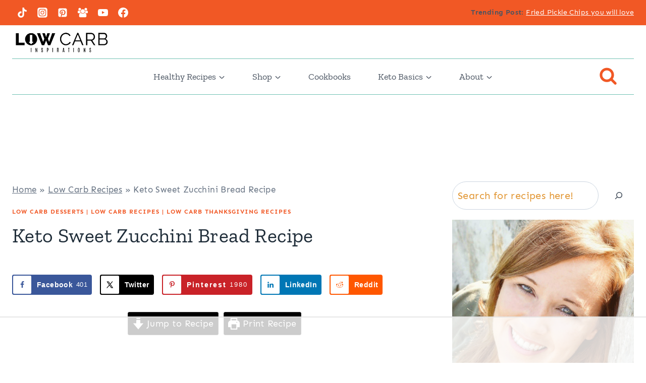

--- FILE ---
content_type: text/html
request_url: https://api.intentiq.com/profiles_engine/ProfilesEngineServlet?at=39&mi=10&dpi=936734067&pt=17&dpn=1&iiqidtype=2&iiqpcid=a8a3dea3-4983-4fec-bbdd-e5e04ad29545&iiqpciddate=1769055344227&pcid=5ef47587-92a5-472d-89e6-d1746d59de71&idtype=3&gdpr=0&japs=false&jaesc=0&jafc=0&jaensc=0&jsver=0.33&testGroup=A&source=pbjs&ABTestingConfigurationSource=group&abtg=A&vrref=https%3A%2F%2Flowcarbinspirations.com
body_size: 54
content:
{"abPercentage":97,"adt":1,"ct":2,"isOptedOut":false,"data":{"eids":[]},"dbsaved":"false","ls":true,"cttl":86400000,"abTestUuid":"g_2805af42-e496-4358-b58f-646e397145ff","tc":9,"sid":1742014130}

--- FILE ---
content_type: text/html; charset=utf-8
request_url: https://www.google.com/recaptcha/api2/aframe
body_size: 268
content:
<!DOCTYPE HTML><html><head><meta http-equiv="content-type" content="text/html; charset=UTF-8"></head><body><script nonce="29s4WfB-YwBNSIAKkmhmaw">/** Anti-fraud and anti-abuse applications only. See google.com/recaptcha */ try{var clients={'sodar':'https://pagead2.googlesyndication.com/pagead/sodar?'};window.addEventListener("message",function(a){try{if(a.source===window.parent){var b=JSON.parse(a.data);var c=clients[b['id']];if(c){var d=document.createElement('img');d.src=c+b['params']+'&rc='+(localStorage.getItem("rc::a")?sessionStorage.getItem("rc::b"):"");window.document.body.appendChild(d);sessionStorage.setItem("rc::e",parseInt(sessionStorage.getItem("rc::e")||0)+1);localStorage.setItem("rc::h",'1769055355581');}}}catch(b){}});window.parent.postMessage("_grecaptcha_ready", "*");}catch(b){}</script></body></html>

--- FILE ---
content_type: text/css
request_url: https://ads.adthrive.com/sites/5bbcbc981b5c414750fe5bc6/ads.min.css
body_size: 622
content:

.adthrive-device-desktop .adthrive-recipe, .adthrive-device-tablet .adthrive-recipe {
float: right;
}

/*
@media only screen and (max-device-width: 812px) { 
.adthrive-player-position.adthrive-collapse-mobile {
    top: 158px !important; 
  }
}
*/

.adthrive-device-phone .close-btn{
top:-20px;
}

.adthrive-device-phone .player-container.player-minimize .player-position {
padding: 0px !important;
}

/*
.adthrive-player-position.adthrive-collapse-mobile{
transition: all .2s;
right:2%;
}
*/

.adthrive-device-phone h3.adthrive-player-title{
font-size:16px !important;
}

.adthrive-device-phone .adthrive-player-close{
 font-weight: bold;
 font-size: 12px;
 height: 26px;
 top: -28px;
 border: 1px solid;
 border-radius: 15px;
 background-color:#fff;
}

/* confirm click footer ad fix test */
body.adthrive-device-phone .adthrive-footer.adthrive-sticky {
padding-top:0px;
overflow:visible !important;
border-top:0px !important;
}
body.adthrive-device-phone .adthrive-sticky.adthrive-footer>.adthrive-close {
top:-25px !important;
right:0px !important;
border-radius: 0px !important;
line-height: 24px !important;
font-size: 24px !important;
}
/* confirm click footer ad fix test  end */

/*mobile sticky video close button adjustment */
.adthrive-device-phone .adthrive-player-close{
 font-weight: bold;
 font-size: 14px;
 height: 40px;
 top: -40px;
 border: 1px solid;
 border-radius: 1px;
 background-color:#fff;
left:0 !important;
right: auto !important;
}
@media print {
body.wprm-print-recipe .adthrive-ad {
display: none;
}
}

.adthrive-sidebar.adthrive-stuck {
  margin-top: 80px;
}

/* Top Center White Background */
.adthrive-collapse-mobile-background {
background-color: #fff!important;
}
.adthrive-top-collapse-close > svg > * {
stroke: black;
font-family: sans-serif;
}
/* END top center white background */

body.page-id-31033 .adthrive-footer-message {
    display: none;
}
/* for ESSAs */
.adthrive-sticky-sidebar > div {
top: 80px!important;
}

--- FILE ---
content_type: text/plain
request_url: https://rtb.openx.net/openrtbb/prebidjs
body_size: -229
content:
{"id":"aadb5669-ee4d-4e29-bd0a-597bd9ecebac","nbr":0}

--- FILE ---
content_type: text/plain
request_url: https://rtb.openx.net/openrtbb/prebidjs
body_size: -229
content:
{"id":"17ba9ef9-09fd-40d2-aa9f-84a432e7d7e2","nbr":0}

--- FILE ---
content_type: text/plain; charset=utf-8
request_url: https://ads.adthrive.com/http-api/cv2
body_size: 4416
content:
{"om":["00xbjwwl","0929nj63","0iyi1awv","0o3ed5fh","0p7rptpw","1","10011/6d6f4081f445bfe6dd30563fe3476ab4","10011/ba9f11025c980a17f6936d2888902e29","10011/e74e28403778da6aabd5867faa366aee","101779_7764-1036209","1028_8728253","10ua7afe","11142692","11509227","1185:1610326728","11896988","119_6207991","119_6222431","12010080","12010084","12010088","12168663","12169133","12171239","12219554","12219562","12219563","124843_9","124848_7","124853_7","13mvd7kb","1453468","14ykosoj","1610308448","1610326628","1610326728","1kpjxj5u","1li23of4","1nswb35c","1qycnxb6","202430_200_EAAYACog7t9UKc5iyzOXBU.xMcbVRrAuHeIU5IyS9qdlP9IeJGUyBMfW1N0_","202d4qe7","206_262592","206_522709","2132:45390642","2132:45731686","2132:45868996","2132:45875343","2132:45921405","2132:46039902","2149:12147059","2249:567996566","2249:695781210","2249:703330140","2307:00xbjwwl","2307:0929nj63","2307:0rbjykqy","2307:1kpjxj5u","2307:1r7rfn75","2307:3k7yez81","2307:3wivd6ib","2307:4etfwvf1","2307:4l7yzzlo","2307:5am84p90","2307:5vb39qim","2307:63t6qg56","2307:72szjlj3","2307:77gj3an4","2307:794di3me","2307:7fl72cxu","2307:7fmk89yf","2307:8orkh93v","2307:98xzy0ek","2307:9krcxphu","2307:9t6gmxuz","2307:a1t6xdb7","2307:a566o9hb","2307:c7z0h277","2307:clbujs0n","2307:cv0h9mrv","2307:enlhmyoh","2307:fqeh4hao","2307:hn3eanl8","2307:i3i05vpz","2307:jd035jgw","2307:lryy2wkw","2307:mealz2pi","2307:owpdp17p","2307:phlvi7up","2307:plth4l1a","2307:q6wuoqcc","2307:qexs87kc","2307:s4s41bit","2307:t4zab46q","2307:uf7vbcrs","2307:uqph5v76","2307:yass8yy7","2307:z2zvrgyz","23786257","2409_15064_70_85445183","2409_25495_176_CR52092920","2409_25495_176_CR52092921","2409_25495_176_CR52092956","2409_25495_176_CR52092957","2409_25495_176_CR52092958","2409_25495_176_CR52092959","2409_25495_176_CR52150651","2409_25495_176_CR52153849","2409_25495_176_CR52175340","2409_25495_176_CR52178314","2409_25495_176_CR52178315","2409_25495_176_CR52178316","2409_25495_176_CR52186411","2409_25495_176_CR52188001","248492122","25_53v6aquw","25_hgrz3ggo","25_oz31jrd0","25_sgaw7i5o","25_ti0s3bz3","25_utberk8n","25_w3ez2pdd","25_yi6qlg3p","25_ztlksnbe","262594","2636_1101777_7764-1036207","263e56a6-9f25-4d84-94ef-4ec013c3aa43","2662_200562_8172741","2676:85392885","2676:85402395","2676:85807308","2676:85807320","2676:85807326","2676:86434208","2676:86434211","2676:86434384","2676:86434415","2676:86434556","2676:86739743","2711_15051_12151096","2715_9888_262592","2715_9888_262594","2760:176_CR52092957","28u7c6ez","29414696","2gglwanz","2i8t2rx0","2jjp1phz","308_125203_16","308_125204_12","32j56hnc","33118520","33604871","33627671","34182009","34405206","34534189","3490:CR52212688","3490:CR52223725","3490:CR52223939","3646_185414_T26335189","3658_15078_fqeh4hao","3658_155735_plth4l1a","3658_15936_5am84p90","3658_175625_phlvi7up","3658_18008_uqph5v76","3658_236365_i3i05vpz","3702_139777_24765483","381513943572","3LMBEkP-wis","3k7yez81","3p0mnojb","3q49ttf8","3wivd6ib","409_189409","409_216388","409_223599","409_225978","409_225982","409_227223","409_227226","439246469228","43a7ptxe","44023623","440665","44629254","45731686","458901553568","481703827","485027845327","48673577","48700649","49304284","4aqwokyz","4etfwvf1","4w5ob6c8","4zai8e8t","501425","51004532","51372434","521_425_203946","5316_1830429_cf803fb3-9612-4c9e-b134-9b41687e5423","53786587","53v6aquw","54779856","5504:203940","55092222","5510:7zogqkvf","5510:8r6lubnd","5510:c7ybzxrr","5510:cymho2zs","5510:qlw2vktr","5510:quk7w53j","5510:t393g7ye","55167461","5526539217","5563_66529_OADD2.7353135343872_1LKTBFPT7Z9R6TVGMN","5563_66529_OADD2.7353140498605_1QN29R6NFKVYSO2CBH","557_409_216396","557_409_220139","557_409_220344","557_409_228055","557_409_228105","55826909","558_93_phlvi7up","56071098","560_74_18268075","56341213","58147757","589289985696794383","59664236","59753242","59780461","59780474","5a5vgxhj","5am84p90","5nukj5da","5z1q3lnv","60168597","605367461","605367462","605367472","60825627","60f5a06w","6126589193","61900466","61916211","61916223","61916225","61916229","61926845","61949634","62187798","6226505239","6226507991","6226508011","6226530649","6250_66552_1112487743","6250_66552_1112688573","6250_66552_T26308731","627227759","627290883","627309156","627309159","627506494","627506665","628015148","628086965","628153053","628153173","628222860","628223277","628360579","628360582","628444259","628444349","628444433","628444439","628456307","628456310","628456379","628456382","628622163","628622241","628622244","628622247","628622250","628683371","628687043","628687157","628687460","628687463","628803013","628841673","629007394","629009180","629167998","629168001","629168010","629168565","629171196","629171202","62946748","62981075","62982626","630137823","63092381","630928655","63100589","6365_61796_742174851279","6365_61796_784971491009","6547_67916_OWBkOMr5SoHXZw8LYAUe","659216891404","659530479","659713728691","663293625","663293761","680_99480_700109389","690_99485_1610326628","690_99485_1610326728","697189949","697189989","697876988","698227062","6l5qanx0","6mj57yc0","6mwqcsi8","700109383","700109389","700109399","700117707","705115233","705115332","705115442","705115523","705116521","705127202","707102936","7354_138543_85445183","7354_138543_85445193","7354_138543_85807308","7354_138543_85807320","7354_138543_85807343","7354_138543_85808988","7354_138543_85809007","7354_229128_86128400","739098919328","74243_74_18268075","74243_74_18268083","7732580","7764-1036204","7764-1036209","7764-1036210","794di3me","7969_149355_45327624","7a0tg1yi","7f298mk89yf","7f711c79-55e3-486d-8559-4776cd0be20c","7fl72cxu","7fmk89yf","7nnanojy","7s82759r","7vplnmf7","7zogqkvf","80ec5mhd","81103016","8152859","8152878","8152879","821i184r","8341_230731_589289985696794383","8341_230731_591283456202345442","86434184","86434384","86437110","8b5u826e","8camtqjh","8orkh93v","8u696ss1","9057/211d1f0fa71d1a58cabee51f2180e38f","98xzy0ek","9925w9vu","9krcxphu","9nex8xyd","9rvsrrn1","9t2986gmxuz","9t6gmxuz","a0l7lmjs","a0oxacu8","a1298t6xdb7","a4nw4c6t","a566o9hb","axw5pt53","b5h6ex3r","b704x17p","bd5xg6f6","bgah4uv2","bn278v80","bp4f2d47","bpdqvav8","c1u7ixf4","c75hp4ji","c7z0h277","c88kaley","cgx63l2w","clbujs0n","cqant14y","cr-1oplzoysuatj","cr-6ovjht2eubxe","cr-Bitc7n_p9iw__vat__49i_k_6v6_h_jce2vj5h_Sky0Cdjrj","cr-Bitc7n_p9iw__vat__49i_k_6v6_h_jce2vm6d_CrwGxdjrj","cr-aaqt0k1vubwj","cr-aav1zg0rubwj","cr-f6puwm2yu7tf1","cr-flbd4mx4uatj","cr-ghun4f53u9vd","cr-ghun4f53ubwe","cr-ipcdgbovu9vd","cr-ipcdgbovubwe","cr-q97t18oou9vd","cr-q97t18oouatj","cr-q97t18ooubwe","cr-q97t18ooubxe","cr-sgdcg128uatj","cv0h9mrv","cv2980h9mrv","d5jdnwtq","d87ut8qg","dft15s69","dpjydwun","duxvs448","e2c76his","eb9vjo1r","ecy21dds","eij3fvnf","eiqtrsdn","enlhmyoh","eud1td0t","fcn2zae1","fe75d582-5168-49ee-b5fb-266475d41535","fhon8bft","fjp0ceax","fk23o2nm","fmuvtuv2","fp298hs0z2t","fpbj0p83","fphs0z2t","fq298eh4hao","fqeh4hao","fzw4jega","gn2983plkq1","gn3plkq1","gnpw5mw6","h0cw921b","h0zwvskc","hauz7f6h","hdfbap3h","hffavbt7","hn3eanl8","hueqprai","i2aglcoy","i3298i05vpz","i3i05vpz","i90isgt0","ij0o9c81","iv9u083l","ixtrvado","ja9t2zld","jd035jgw","jgsvxgob","jr169syq","k28x0smd","k6mxdk4o","kk5768bd","klqiditz","ksrdc5dk","kz8629zd","l45j4icj","lc408s2k","lmi8pfvy","lqdvaorh","lryy2wkw","lz23iixx","m2n177jy","m3128oiv","m9tz4e6u","mev7qd3f","n3egwnq7","ndestypq","np9yfx64","nr5arrhc","nv0uqrqm","o6aixi0z","ofoon6ir","op3f6pcp","op9gtamy","ouycdkmq","owpdp17p","oyophs7h","oz31jrd0","pagvt0pd","pe0gcg4w","phlvi7up","pl298th4l1a","plth4l1a","ppn03peq","pzgd3hum","q0nt8p8d","q6wuoqcc","qcwx4lfz","qen3mj4l","qfy64iwb","qqvgscdx","quk7w53j","rknnwvfz","rqjox9xh","rue4ecys","rxj4b6nw","s2ahu2ae","s4s41bit","t4zab46q","t5kb9pme","t8qogbhp","tfbg3n3b","ti0s3bz3","u3i8n6ef","u690dg05","ubjltf5y","uer2l962","uf7vbcrs","uhebin5g","ujqkqtnh","uq8t4ki4","uqph5v76","v31rs2oq","v9k6m2b0","vbivoyo6","vu7blwxt","vu8587rh","w3ez2pdd","w5et7cv9","w9lu3v5o","wfxqcwx7","wt0wmo2s","x0lc61jh","x716iscu","xdaezn6y","xgjdt26g","xgzzblzl","xjq9sbpc","xmrkzlba","y51tr986","yass8yy7","ybxj3ex8","yi6qlg3p","yl298z2n35t","ylz2n35t","yuma6t5d","zd631qlo","zpm9ltrh","zw6jpag6","zwci7n7u","7979132","7979135"],"pmp":[],"adomains":["123notices.com","1md.org","about.bugmd.com","acelauncher.com","adameve.com","akusoli.com","allyspin.com","askanexpertonline.com","atomapplications.com","bassbet.com","betsson.gr","biz-zone.co","bizreach.jp","bubbleroom.se","bugmd.com","buydrcleanspray.com","byrna.com","capitaloneshopping.com","clarifion.com","combatironapparel.com","controlcase.com","convertwithwave.com","cotosen.com","countingmypennies.com","cratedb.com","croisieurope.be","cs.money","dallasnews.com","definition.org","derila-ergo.com","dhgate.com","dhs.gov","displate.com","easyprint.app","easyrecipefinder.co","fabpop.net","familynow.club","fla-keys.com","folkaly.com","g123.jp","gameswaka.com","getbugmd.com","getconsumerchoice.com","getcubbie.com","gowavebrowser.co","gowdr.com","gransino.com","grosvenorcasinos.com","guard.io","hero-wars.com","holts.com","instantbuzz.net","itsmanual.com","jackpotcitycasino.com","justanswer.com","justanswer.es","la-date.com","lightinthebox.com","liverrenew.com","local.com","lovehoney.com","lulutox.com","lymphsystemsupport.com","manualsdirectory.org","meccabingo.com","medimops.de","mensdrivingforce.com","millioner.com","miniretornaveis.com","mobiplus.me","myiq.com","national-lottery.co.uk","naturalhealthreports.net","nbliver360.com","nikke-global.com","nordicspirit.co.uk","nuubu.com","onlinemanualspdf.co","original-play.com","outliermodel.com","paperela.com","paradisestays.site","parasiterelief.com","peta.org","photoshelter.com","plannedparenthood.org","playvod-za.com","printeasilyapp.com","printwithwave.com","profitor.com","quicklearnx.com","quickrecipehub.com","rakuten-sec.co.jp","rangeusa.com","refinancegold.com","robocat.com","royalcaribbean.com","saba.com.mx","shift.com","simple.life","spinbara.com","systeme.io","taboola.com","tackenberg.de","temu.com","tenfactorialrocks.com","theoceanac.com","topaipick.com","totaladblock.com","usconcealedcarry.com","vagisil.com","vegashero.com","vegogarden.com","veryfast.io","viewmanuals.com","viewrecipe.net","votervoice.net","vuse.com","wavebrowser.co","wavebrowserpro.com","weareplannedparenthood.org","xiaflex.com","yourchamilia.com"]}

--- FILE ---
content_type: text/plain
request_url: https://rtb.openx.net/openrtbb/prebidjs
body_size: -229
content:
{"id":"e203cde7-7861-4c78-9f9a-763ae321027c","nbr":0}

--- FILE ---
content_type: text/plain
request_url: https://rtb.openx.net/openrtbb/prebidjs
body_size: -229
content:
{"id":"b744eb88-b0b4-4a51-88ca-05980ff1689c","nbr":0}

--- FILE ---
content_type: text/plain
request_url: https://rtb.openx.net/openrtbb/prebidjs
body_size: -229
content:
{"id":"41828304-3dfe-4b41-b54a-3e36c4330b9a","nbr":0}

--- FILE ---
content_type: text/plain
request_url: https://rtb.openx.net/openrtbb/prebidjs
body_size: -229
content:
{"id":"3a106169-ace7-45ee-8528-5d4a455438c1","nbr":0}

--- FILE ---
content_type: text/plain
request_url: https://rtb.openx.net/openrtbb/prebidjs
body_size: -86
content:
{"id":"119dd10f-723d-4911-b69c-999a9c547a66","nbr":0}

--- FILE ---
content_type: text/plain
request_url: https://rtb.openx.net/openrtbb/prebidjs
body_size: -229
content:
{"id":"e8a67d30-f283-4920-bf9d-ee95c2c1c868","nbr":0}

--- FILE ---
content_type: text/plain
request_url: https://rtb.openx.net/openrtbb/prebidjs
body_size: -229
content:
{"id":"965e7f6d-4df2-4f66-9552-b9709a338781","nbr":0}

--- FILE ---
content_type: text/plain
request_url: https://rtb.openx.net/openrtbb/prebidjs
body_size: -229
content:
{"id":"919525a9-7033-4f3c-8bbb-853b67292aa5","nbr":0}

--- FILE ---
content_type: text/plain
request_url: https://rtb.openx.net/openrtbb/prebidjs
body_size: -229
content:
{"id":"4628f122-d487-4a33-a30b-85bcb7eb4178","nbr":0}

--- FILE ---
content_type: text/plain
request_url: https://rtb.openx.net/openrtbb/prebidjs
body_size: -229
content:
{"id":"2958aaa1-50ad-409f-9aa4-1ddbd72b7ee5","nbr":0}

--- FILE ---
content_type: text/plain; charset=UTF-8
request_url: https://at.teads.tv/fpc?analytics_tag_id=PUB_17002&tfpvi=&gdpr_consent=&gdpr_status=22&gdpr_reason=220&ccpa_consent=&sv=prebid-v1
body_size: 56
content:
Mjk2YzhmMDMtYjBlNi00OWFlLTkyYjQtYjFiOWZiMzIzNmQxIzgtOQ==

--- FILE ---
content_type: text/plain
request_url: https://rtb.openx.net/openrtbb/prebidjs
body_size: -229
content:
{"id":"3873dae4-f97b-4194-bf26-6e99527a8cf1","nbr":0}

--- FILE ---
content_type: text/plain
request_url: https://rtb.openx.net/openrtbb/prebidjs
body_size: -229
content:
{"id":"9855aadc-ed49-4078-8376-1a3c846e270e","nbr":0}

--- FILE ---
content_type: text/plain
request_url: https://rtb.openx.net/openrtbb/prebidjs
body_size: -229
content:
{"id":"eccbbd43-4355-42f4-b930-55a89a78a0a8","nbr":0}

--- FILE ---
content_type: text/plain
request_url: https://rtb.openx.net/openrtbb/prebidjs
body_size: -229
content:
{"id":"123532e7-2f8c-45ab-b48b-8651494d98d7","nbr":0}